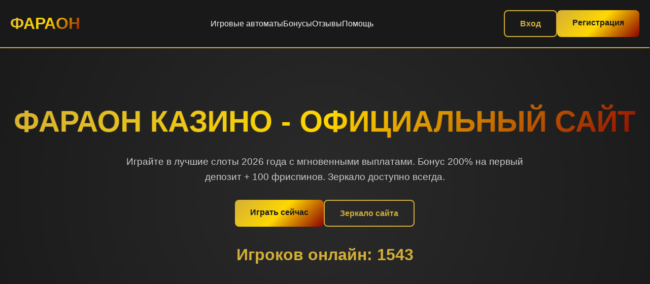

--- FILE ---
content_type: text/html; charset=UTF-8
request_url: https://pegperego-toys.ru/
body_size: 7718
content:
<!DOCTYPE html>
<html lang="ru">
<head>
    <meta charset="UTF-8">
    <meta name="viewport" content="width=device-width, initial-scale=1.0">
    <title>Фараон казино онлайн | Играть на деньги | Официальный сайт 2026</title>
    <meta name="description" content="Фараон казино - вход на официальный сайт для игры в слоты. Регистрация с бонусами, зеркало для доступа. Играйте в автоматы на реальные деньги.">
    <meta name="robots" content="index, follow">
    <meta property="og:site_name" content="Фараон казино">
    <meta property="og:title" content="Фараон казино онлайн | Играть на деньги | Официальный сайт 2026">
    <meta property="og:description" content="Фараон казино - вход на официальный сайт для игры в слоты. Регистрация с бонусами, зеркало для доступа.">
    <link rel="icon" type="image/png" href="/favicon.png">
    <link rel="alternate" hreflang="x-default" href="https://pegperego-toys.ru/">
    <link rel="alternate" hreflang="ru-RU" href="https://pharaon.pegperego-toys.ru/">
    <link rel="canonical" href="https://pharaon.pegperego-toys.ru/">
    <link rel="amphtml" href="https://pegperego-toys.ru/amp">
    <style>
        :root {
            --primary: #d4af37;
            --secondary: #8b0000;
            --dark: #1a1a1a;
            --light: #f5f5f5;
            --gradient: linear-gradient(135deg, var(--primary), #ffd700, var(--secondary));
            --shadow: 0 8px 32px rgba(0, 0, 0, 0.3);
        }

        * {
            margin: 0;
            padding: 0;
            box-sizing: border-box;
            font-family: 'Segoe UI', Tahoma, Geneva, Verdana, sans-serif;
        }

        body {
            background: var(--dark);
            color: var(--light);
            line-height: 1.6;
            overflow-x: hidden;
        }

        .container {
            max-width: 1400px;
            margin: 0 auto;
            padding: 0 20px;
        }

        header {
            background: rgba(26, 26, 26, 0.95);
            backdrop-filter: blur(10px);
            padding: 20px 0;
            position: sticky;
            top: 0;
            z-index: 1000;
            border-bottom: 2px solid var(--primary);
        }

        .nav-container {
            display: flex;
            justify-content: space-between;
            align-items: center;
        }

        .logo {
            font-size: 2rem;
            font-weight: bold;
            background: var(--gradient);
            -webkit-background-clip: text;
            -webkit-text-fill-color: transparent;
        }

        .nav-links {
            display: flex;
            gap: 30px;
        }

        .nav-links a {
            color: var(--light);
            text-decoration: none;
            font-weight: 500;
            transition: all 0.3s ease;
            position: relative;
        }

        .nav-links a:hover {
            color: var(--primary);
        }

        .nav-links a::after {
            content: '';
            position: absolute;
            bottom: -5px;
            left: 0;
            width: 0;
            height: 2px;
            background: var(--primary);
            transition: width 0.3s ease;
        }

        .nav-links a:hover::after {
            width: 100%;
        }

        .auth-buttons {
            display: flex;
            gap: 15px;
        }

        .btn {
            padding: 12px 30px;
            border: none;
            border-radius: 8px;
            font-weight: 600;
            cursor: pointer;
            transition: all 0.3s ease;
            text-decoration: none;
            display: inline-block;
        }

        .btn-primary {
            background: var(--gradient);
            color: var(--dark);
        }

        .btn-secondary {
            background: transparent;
            color: var(--primary);
            border: 2px solid var(--primary);
        }

        .btn:hover {
            transform: translateY(-2px);
            box-shadow: var(--shadow);
        }

        .hero {
            padding: 100px 0;
            text-align: center;
            background: radial-gradient(circle at center, #2a2a2a 0%, var(--dark) 100%);
        }

        .hero h1 {
            font-size: 3.5rem;
            margin-bottom: 20px;
            background: var(--gradient);
            -webkit-background-clip: text;
            -webkit-text-fill-color: transparent;
            animation: pulse 2s infinite;
        }

        @keyframes pulse {
            0% { transform: scale(1); }
            50% { transform: scale(1.05); }
            100% { transform: scale(1); }
        }

        .hero p {
            font-size: 1.2rem;
            max-width: 800px;
            margin: 0 auto 30px;
            color: #ccc;
        }

        .cta-buttons {
            display: flex;
            gap: 20px;
            justify-content: center;
            flex-wrap: wrap;
        }

        .games-section {
            padding: 80px 0;
        }

        .section-title {
            text-align: center;
            font-size: 2.5rem;
            margin-bottom: 50px;
            color: var(--primary);
        }

        .games-grid {
            display: grid;
            grid-template-columns: repeat(auto-fit, minmax(280px, 1fr));
            gap: 30px;
            margin-bottom: 50px;
        }

        .game-card {
            background: rgba(255, 255, 255, 0.1);
            border-radius: 15px;
            overflow: hidden;
            transition: all 0.3s ease;
            border: 1px solid rgba(212, 175, 55, 0.3);
        }

        .game-card:hover {
            transform: translateY(-10px);
            box-shadow: var(--shadow);
            border-color: var(--primary);
        }

        .game-card a {
            text-decoration: none;
            color: inherit;
            display: block;
        }

        .game-image {
            width: 100%;
            height: 200px;
            object-fit: cover;
        }

        .game-info {
            padding: 20px;
        }

        .game-name {
            font-size: 1.2rem;
            font-weight: 600;
            margin-bottom: 5px;
            color: var(--primary);
        }

        .game-provider {
            color: #999;
            font-size: 0.9rem;
        }

        .info-table {
            background: rgba(255, 255, 255, 0.05);
            border-radius: 15px;
            padding: 30px;
            margin: 50px 0;
            border: 1px solid rgba(212, 175, 55, 0.2);
        }

        .table-grid {
            display: grid;
            grid-template-columns: repeat(auto-fit, minmax(250px, 1fr));
            gap: 20px;
        }

        .table-item {
            display: flex;
            justify-content: space-between;
            padding: 15px 0;
            border-bottom: 1px solid rgba(255, 255, 255, 0.1);
        }

        .table-item:last-child {
            border-bottom: none;
        }

        .table-value {
            color: var(--primary);
            font-weight: 600;
        }

        .content-section {
            padding: 60px 0;
        }

        .content-block {
            margin-bottom: 50px;
        }

        .content-block h2 {
            font-size: 2rem;
            margin-bottom: 20px;
            color: var(--primary);
        }

        .content-block p {
            margin-bottom: 15px;
            font-size: 1.1rem;
            line-height: 1.8;
        }

        .faq-section {
            padding: 80px 0;
        }

        .faq-item {
            background: rgba(255, 255, 255, 0.05);
            border-radius: 10px;
            margin-bottom: 15px;
            overflow: hidden;
            border: 1px solid rgba(212, 175, 55, 0.2);
        }

        .faq-question {
            padding: 20px;
            cursor: pointer;
            font-weight: 600;
            font-size: 1.1rem;
            display: flex;
            justify-content: space-between;
            align-items: center;
            transition: background 0.3s ease;
        }

        .faq-question:hover {
            background: rgba(212, 175, 55, 0.1);
        }

        .faq-answer {
            padding: 0 20px;
            max-height: 0;
            overflow: hidden;
            transition: all 0.3s ease;
        }

        .faq-item.active .faq-answer {
            padding: 20px;
            max-height: 500px;
        }

        .reviews-section {
            padding: 80px 0;
        }

        .reviews-grid {
            display: grid;
            grid-template-columns: repeat(auto-fit, minmax(300px, 1fr));
            gap: 30px;
        }

        .review-card {
            background: rgba(255, 255, 255, 0.05);
            padding: 30px;
            border-radius: 15px;
            border: 1px solid rgba(212, 175, 55, 0.2);
        }

        .review-header {
            display: flex;
            align-items: center;
            margin-bottom: 15px;
        }

        .review-avatar {
            width: 50px;
            height: 50px;
            border-radius: 50%;
            background: var(--gradient);
            margin-right: 15px;
            display: flex;
            align-items: center;
            justify-content: center;
            font-weight: bold;
        }

        .review-name {
            font-weight: 600;
            color: var(--primary);
        }

        .review-date {
            color: #999;
            font-size: 0.9rem;
        }

        footer {
            background: rgba(0, 0, 0, 0.8);
            padding: 50px 0 30px;
            border-top: 2px solid var(--primary);
        }

        .footer-content {
            display: grid;
            grid-template-columns: repeat(auto-fit, minmax(250px, 1fr));
            gap: 40px;
            margin-bottom: 30px;
        }

        .footer-section h3 {
            color: var(--primary);
            margin-bottom: 20px;
        }

        .footer-links {
            list-style: none;
        }

        .footer-links a {
            color: #ccc;
            text-decoration: none;
            transition: color 0.3s ease;
            display: block;
            padding: 5px 0;
        }

        .footer-links a:hover {
            color: var(--primary);
        }

        .footer-bottom {
            text-align: center;
            padding-top: 30px;
            border-top: 1px solid rgba(255, 255, 255, 0.1);
            color: #999;
            font-size: 0.9rem;
        }

        .warning {
            background: rgba(139, 0, 0, 0.2);
            padding: 15px;
            border-radius: 8px;
            margin: 20px 0;
            border-left: 4px solid var(--secondary);
        }

        @media (max-width: 768px) {
            .nav-container {
                flex-direction: column;
                gap: 20px;
            }

            .nav-links {
                flex-wrap: wrap;
                justify-content: center;
            }

            .hero h1 {
                font-size: 2.5rem;
            }

            .cta-buttons {
                flex-direction: column;
                align-items: center;
            }

            .games-grid {
                grid-template-columns: repeat(auto-fit, minmax(250px, 1fr));
            }
        }

        .counter {
            font-size: 2rem;
            font-weight: bold;
            color: var(--primary);
            text-align: center;
            margin: 30px 0;
        }

        .progress-bar {
            height: 8px;
            background: rgba(255, 255, 255, 0.1);
            border-radius: 4px;
            margin: 20px 0;
            overflow: hidden;
        }

        .progress-fill {
            height: 100%;
            background: var(--gradient);
            border-radius: 4px;
            width: 0%;
            transition: width 2s ease-in-out;
        }
    </style>
    <script type="application/ld+json">
    {
        "@context": "https://schema.org",
        "@graph": [
            {
                "@type": "WebSite",
                "@id": "https://pharaon.pegperego-toys.ru",
                "url": "https://pharaon.pegperego-toys.ru",
                "name": "Фараон казино",
                "description": "Официальный сайт казино Фараон - игровые автоматы на реальные деньги",
                "potentialAction": {
                    "@type": "SearchAction",
                    "target": "https://pegperego-toys.ru/?s={search_term_string}",
                    "query-input": "required name=search_term_string"
                }
            },
            {
                "@type": "WebPage",
                "@id": "https://pharaon.pegperego-toys.ru",
                "url": "https://pharaon.pegperego-toys.ru",
                "name": "Фараон казино онлайн | Играть на деньги | Официальный сайт 2026",
                "isPartOf": {
                    "@id": "https://pharaon.pegperego-toys.ru"
                },
                "breadcrumb": {
                    "@id": "https://pharaon.pegperego-toys.ru"
                }
            },
            {
                "@type": "BreadcrumbList",
                "@id": "https://pharaon.pegperego-toys.ru",
                "itemListElement": [
                    {
                        "@type": "ListItem",
                        "position": 1,
                        "name": "Главная",
                        "item": "https://pegperego-toys.ru"
                    }
                ]
            },
            {
                "@type": "FAQPage",
                "mainEntity": [
                    {
                        "@type": "Question",
                        "name": "Как быстро выводятся выигрыши?",
                        "acceptedAnswer": {
                            "@type": "Answer",
                            "text": "Вывод средств обрабатывается в течение 24 часов. Электронные кошельки - до 2 часов, банковские карты - 1-3 рабочих дня."
                        }
                    },
                    {
                        "@type": "Question",
                        "name": "Есть ли комиссия при пополнении?",
                        "acceptedAnswer": {
                            "@type": "Answer",
                            "text": "Казино не взимает комиссию за пополнение счета. Комиссии платежных систем могут применяться."
                        }
                    },
                    {
                        "@type": "Question",
                        "name": "Как получить бездепозитный бонус?",
                        "acceptedAnswer": {
                            "@type": "Answer",
                            "text": "Бездепозитный бонус доступен новым игрокам после подтверждения email и телефона в профиле."
                        }
                    },
                    {
                        "@type": "Question",
                        "name": "Работает ли служба поддержки 24/7?",
                        "acceptedAnswer": {
                            "@type": "Answer",
                            "text": "Да, поддержка доступна круглосуточно через онлайн-чат и email. Среднее время ответа - 2-3 минуты."
                        }
                    },
                    {
                        "@type": "Question",
                        "name": "Какие лимиты на вывод?",
                        "acceptedAnswer": {
                            "@type": "Answer",
                            "text": "Минимальная сумма вывода - 500 рублей, максимальная - 500 000 рублей в сутки. Лимиты могут меняться."
                        }
                    }
                ]
            },
            {
                "@type": "Organization",
                "name": "Фараон казино",
                "url": "https://pharaon.pegperego-toys.ru",
                "logo": "https://pegperego-toys.ru/logo.png",
                "description": "Онлайн казино с лицензией Кюрасао, предлагающее широкий выбор игровых автоматов",
                "contactPoint": {
                    "@type": "ContactPoint",
                    "contactType": "customer service",
                    "email": "support@pegperego-toys.ru"
                },
                "address": {
                    "@type": "PostalAddress",
                    "addressCountry": "CW",
                    "addressLocality": "Nieuw Nederland",
                    "streetAddress": "Weg naar Nieuw Nederland 123B",
                    "postalCode": "00032"
                },
                "telephone": "+599 9 227-0233",
                "image": "https://pharaon.pegperego-toys.ru/favicon.png"
            }
        ]
    }
    </script>
</head>
<body>
    <header>
        <div class="container nav-container">
            <div class="logo">ФАРАОН</div>
            <nav class="nav-links">
                <a href="#games">Игровые автоматы</a>
                <a href="#bonuses">Бонусы</a>
                <a href="#reviews">Отзывы</a>
                <a href="#faq">Помощь</a>
            </nav>
            <div class="auth-buttons">
                <a href="#login" class="btn btn-secondary">Вход</a>
                <a href="#register" class="btn btn-primary">Регистрация</a>
            </div>
        </div>
    </header>

    <section class="hero">
        <div class="container">
            <h1>ФАРАОН КАЗИНО - ОФИЦИАЛЬНЫЙ САЙТ</h1>
            <p>Играйте в лучшие слоты 2026 года с мгновенными выплатами. Бонус 200% на первый депозит + 100 фриспинов. Зеркало доступно всегда.</p>
            <div class="cta-buttons">
                <a href="#play" class="btn btn-primary">Играть сейчас</a>
                <a href="#mirror" class="btn btn-secondary">Зеркало сайта</a>
            </div>
            <div class="counter">
                Игроков онлайн: <span id="onlineCounter">1247</span>
            </div>
        </div>
    </section>

    <section class="info-table">
        <div class="container">
            <div class="table-grid">
                <div class="table-item">
                    <span>Год основания</span>
                    <span class="table-value">2020</span>
                </div>
                <div class="table-item">
                    <span>Лицензия</span>
                    <span class="table-value">Кюрасао</span>
                </div>
                <div class="table-item">
                    <span>Мин. депозит</span>
                    <span class="table-value">500 RUB</span>
                </div>
                <div class="table-item">
                    <span>Вывод средств</span>
                    <span class="table-value">До 24 часов</span>
                </div>
                <div class="table-item">
                    <span>Валюты</span>
                    <span class="table-value">RUB, USD, EUR</span>
                </div>
                <div class="table-item">
                    <span>Провайдеры</span>
                    <span class="table-value">50+</span>
                </div>
            </div>
        </div>
    </section>

    <section class="games-section" id="games">
        <div class="container">
            <h2 class="section-title">ПОПУЛЯРНЫЕ АВТОМАТЫ</h2>
            <div class="games-grid">
                <div class="game-card">
                    <a href="https://pegperego-toys.ru/#">
                        <img src="/slots/rise-of-olympus.jpg" alt="Rise of Olympus слот" class="game-image">
                        <div class="game-info">
                            <div class="game-name">Rise of Olympus</div>
                            <div class="game-provider">Play'n Go</div>
                        </div>
                    </a>
                </div>
                <div class="game-card">
                    <a href="https://pegperego-toys.ru/#">
                        <img src="/slots/gates-of-olympus.jpg" alt="Gates of Olympus слот" class="game-image">
                        <div class="game-info">
                            <div class="game-name">Gates of Olympus</div>
                            <div class="game-provider">Pragmatic Play</div>
                        </div>
                    </a>
                </div>
                <div class="game-card">
                    <a href="https://pegperego-toys.ru/#">
                        <img src="/slots/wild-west-duels.jpg" alt="Book of Dead слот" class="game-image">
                        <div class="game-info">
                            <div class="game-name">Book of Dead</div>
                            <div class="game-provider">Play'n Go</div>
                        </div>
                    </a>
                </div>
                <div class="game-card">
                    <a href="https://pegperego-toys.ru/#">
                        <img src="/slots/sweet-bonanza.jpg" alt="Sweet Bonanza слот" class="game-image">
                        <div class="game-info">
                            <div class="game-name">Sweet Bonanza</div>
                            <div class="game-provider">Pragmatic Play</div>
                        </div>
                    </a>
                </div>
                <div class="game-card">
                    <a href="https://pegperego-toys.ru/#">
                        <img src="/slots/mafia-gold.jpg" alt="Wolf Gold слот" class="game-image">
                        <div class="game-info">
                            <div class="game-name">Wolf Gold</div>
                            <div class="game-provider">Pragmatic Play</div>
                        </div>
                    </a>
                </div>
                <div class="game-card">
                    <a href="https://pegperego-toys.ru/#">
                        <img src="/slots/jokers-jewels.jpg" alt="Legacy of Dead слот" class="game-image">
                        <div class="game-info">
                            <div class="game-name">Legacy of Dead</div>
                            <div class="game-provider">Play'n Go</div>
                        </div>
                    </a>
                </div>
                <div class="game-card">
                    <a href="https://pegperego-toys.ru/#">
                        <img src="/slots/book-of-santa.jpg" alt="Gemix слот" class="game-image">
                        <div class="game-info">
                            <div class="game-name">Gemix</div>
                            <div class="game-provider">Play'n Go</div>
                        </div>
                    </a>
                </div>
                <div class="game-card">
                    <a href="https://pegperego-toys.ru/#">
                        <img src="/slots/summer-scratch.jpg" alt="Great Rhino слот" class="game-image">
                        <div class="game-info">
                            <div class="game-name">Great Rhino</div>
                            <div class="game-provider">Pragmatic Play</div>
                        </div>
                    </a>
                </div>
                <div class="game-card">
                    <a href="https://pegperego-toys.ru/#">
                        <img src="/slots/joker-bombs.jpg" alt="Reactoonz слот" class="game-image">
                        <div class="game-info">
                            <div class="game-name">Reactoonz</div>
                            <div class="game-provider">Play'n Go</div>
                        </div>
                    </a>
                </div>
            </div>
        </div>
    </section>

    <img src="/img1.webp" alt="Игровые автоматы казино Фараон на деньги" style="width: 100%; max-width: 750px; height: auto; border-radius: 11px; margin: 25px auto; display: block; box-shadow: 0 6px 25px rgba(0,0,0,0.35);">

    <section class="content-section">
        <div class="container">
            <div class="content-block">
                <h2>БОНУСЫ И АКЦИИ ФАРАОН</h2>
                <p>Новые игроки получают щедрый приветственный пакет - 200% к первому депозиту плюс 100 фриспинов на популярные слоты. Бонусные средства нужно отыграть с вейджером x35 в течение 7 дней.</p>
                <p>Постоянные клиенты участвуют в еженедельных турнирах с призовыми фондами до 1 000 000 рублей. Кэшбэк возвращается каждое воскресенье - до 15% от проигранной за неделю суммы.</p>
                <p>VIP-программа включает 10 статусов с увеличивающимися преимуществами: персональный менеджер, ускоренный вывод, эксклюзивные бонусы. Достигается через оборот ставок.</p>
            </div>

            <div class="content-block">
                <h2>КАК ИГРАТЬ В ФАРАОН КАЗИНО</h2>
                <p>Регистрация занимает 2 минуты - через email или социальные сети. После подтверждения аккаунта доступен демо-режим всех слотов. Для игры на деньги нужно пополнить счет от 500 рублей.</p>
                <p>Выбор платежных систем широкий: Qiwi, ЮMoney, банковские карты, криптовалюты. Вывод средств обрабатывается до 24 часов, минимальная сумма - 500 рублей.</p>
                <p>Мобильная версия адаптирована под все устройства. Приложение для iOS и Android скачивается с официального сайта. Функционал полный, включая live-дилеров.</p>
            </div>
        </div>
    </section>

    <section class="reviews-section" id="reviews">
        <div class="container">
            <h2 class="section-title">ОТЗЫВЫ ИГРОКОВ</h2>
            <div class="reviews-grid">
                <div class="review-card">
                    <div class="review-header">
                        <div class="review-avatar">АИ</div>
                        <div>
                            <div class="review-name">Алексей Иванов</div>
                            <div class="review-date">15.03.2026</div>
                        </div>
                    </div>
                    <p>Играю больше года, выиграл уже около 300к. Выводят быстро, за 2-3 часа на карту. Поддержка адекватная, решают вопросы.</p>
                </div>
                <div class="review-card">
                    <div class="review-header">
                        <div class="review-avatar">МП</div>
                        <div>
                            <div class="review-name">Мария Петрова</div>
                            <div class="review-date">22.02.2026</div>
                        </div>
                    </div>
                    <p>Нравится интерфейс и выбор игр. Бонусы реально рабочие, отыграла вейджер за неделю. Мобильная версия удобная.</p>
                </div>
                <div class="review-card">
                    <div class="review-header">
                        <div class="review-avatar">ДС</div>
                        <div>
                            <div class="review-name">Дмитрий Сидоров</div>
                            <div class="review-date">08.03.2026</div>
                        </div>
                    </div>
                    <p>Перешел с другого казино, не пожалел. Турниры интересные, лимиты вывода нормальные. Рекомендую новичкам.</p>
                </div>
            </div>
        </div>
    </section>

    <img src="/img2.webp" alt="Бонусы и акции в казино Фараон для новых игроков" style="width: 100%; max-width: 680px; height: auto; border-radius: 9px; margin: 35px auto; display: block; box-shadow: 0 5px 22px rgba(0,0,0,0.4);">

    <section class="faq-section" id="faq">
        <div class="container">
            <h2 class="section-title">ЧАСТО ЗАДАВАЕМЫЕ ВОПРОСЫ</h2>
            <div class="faq-list">
                <div class="faq-item">
                    <div class="faq-question">
                        Как быстро выводятся выигрыши?
                        <span>+</span>
                    </div>
                    <div class="faq-answer">
                        Вывод средств обрабатывается в течение 24 часов. Электронные кошельки - до 2 часов, банковские карты - 1-3 рабочих дня.
                    </div>
                </div>
                <div class="faq-item">
                    <div class="faq-question">
                        Есть ли комиссия при пополнении?
                        <span>+</span>
                    </div>
                    <div class="faq-answer">
                        Казино не взимает комиссию за пополнение счета. Комиссии платежных систем могут применяться.
                    </div>
                </div>
                <div class="faq-item">
                    <div class="faq-question">
                        Как получить бездепозитный бонус?
                        <span>+</span>
                    </div>
                    <div class="faq-answer">
                        Бездепозитный бонус доступен новым игрокам после подтверждения email и телефона в профиле.
                    </div>
                </div>
                <div class="faq-item">
                    <div class="faq-question">
                        Работает ли служба поддержки 24/7?
                        <span>+</span>
                    </div>
                    <div class="faq-answer">
                        Да, поддержка доступна круглосуточно через онлайн-чат и email. Среднее время ответа - 2-3 минуты.
                    </div>
                </div>
                <div class="faq-item">
                    <div class="faq-question">
                        Какие лимиты на вывод?
                        <span>+</span>
                    </div>
                    <div class="faq-answer">
                        Минимальная сумма вывода - 500 рублей, максимальная - 500 000 рублей в сутки. Лимиты могут меняться.
                    </div>
                </div>
            </div>
        </div>
    </section>

    <img src="/img3.webp" alt="Мобильное приложение казино Фараон для iOS и Android" style="width: 100%; max-width: 720px; height: auto; border-radius: 13px; margin: 28px auto; display: block; box-shadow: 0 7px 28px rgba(0,0,0,0.25);">

    <footer>
        <div class="container">
            <div class="footer-content">
                <div class="footer-section">
                    <h3>О КАЗИНО</h3>
                    <ul class="footer-links">
                        <li><a href="#about">О нас</a></li>
                        <li><a href="#license">Лицензия</a></li>
                        <li><a href="#responsibility">Ответственная игра</a></li>
                        <li><a href="#partners">Партнеры</a></li>
                    </ul>
                </div>
                <div class="footer-section">
                    <h3>ПОМОЩЬ</h3>
                    <ul class="footer-links">
                        <li><a href="#support">Поддержка</a></li>
                        <li><a href="#faq">FAQ</a></li>
                        <li><a href="#payments">Платежи</a></li>
                        <li><a href="#rules">Правила</a></li>
                    </ul>
                </div>
                <div class="footer-section">
                    <h3>ИГРЫ</h3>
                    <ul class="footer-links">
                        <li><a href="#slots">Слоты</a></li>
                        <li><a href="#live">Live-казино</a></li>
                        <li><a href="#jackpots">Джекпоты</a></li>
                        <li><a href="#new">Новые игры</a></li>
                    </ul>
                </div>
            </div>
            <div class="warning">
                <p>Играйте ответственно! Казино предназначено для лиц старше 18 лет. Азартные игры могут вызывать зависимость.</p>
            </div>
            <div class="footer-bottom">
                <p>&copy; 2026 Фараон казино. Все права защищены.</p>
            </div>
        </div>
    </footer>

    <script>
        document.addEventListener('DOMContentLoaded', function() {
            const counters = document.querySelectorAll('#onlineCounter');
            counters.forEach(counter => {
                let count = 1247;
                const target = 1543;
                const increment = (target - count) / 100;
                const timer = setInterval(() => {
                    count += increment;
                    counter.textContent = Math.floor(count);
                    if (count >= target) {
                        counter.textContent = target;
                        clearInterval(timer);
                    }
                }, 20);
            });

            const progressBars = document.querySelectorAll('.progress-fill');
            progressBars.forEach(bar => {
                setTimeout(() => {
                    bar.style.width = '75%';
                }, 500);
            });

            const faqItems = document.querySelectorAll('.faq-item');
            faqItems.forEach(item => {
                item.addEventListener('click', () => {
                    item.classList.toggle('active');
                });
            });

            const gameCards = document.querySelectorAll('.game-card');
            gameCards.forEach(card => {
                card.addEventListener('mouseenter', () => {
                    card.style.transform = 'translateY(-10px) scale(1.02)';
                });
                card.addEventListener('mouseleave', () => {
                    card.style.transform = 'translateY(0) scale(1)';
                });
            });

            window.addEventListener('scroll', () => {
                const header = document.querySelector('header');
                if (window.scrollY > 100) {
                    header.style.background = 'rgba(26, 26, 26, 0.98)';
                } else {
                    header.style.background = 'rgba(26, 26, 26, 0.95)';
                }
            });
        });
    </script>
<script defer src="https://static.cloudflareinsights.com/beacon.min.js/vcd15cbe7772f49c399c6a5babf22c1241717689176015" integrity="sha512-ZpsOmlRQV6y907TI0dKBHq9Md29nnaEIPlkf84rnaERnq6zvWvPUqr2ft8M1aS28oN72PdrCzSjY4U6VaAw1EQ==" data-cf-beacon='{"version":"2024.11.0","token":"b6f6c7edc56c47b89363c5bedeed7dd9","r":1,"server_timing":{"name":{"cfCacheStatus":true,"cfEdge":true,"cfExtPri":true,"cfL4":true,"cfOrigin":true,"cfSpeedBrain":true},"location_startswith":null}}' crossorigin="anonymous"></script>
</body>
</html>
